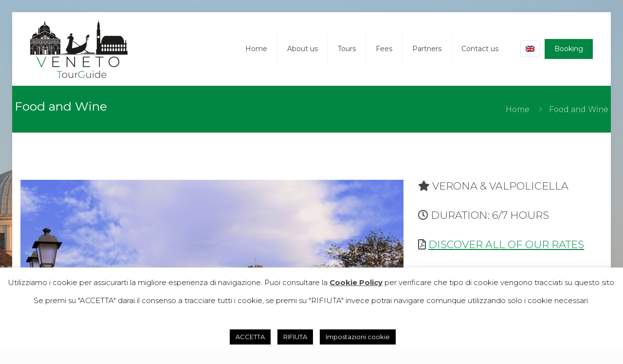

--- FILE ---
content_type: text/html; charset=utf-8
request_url: https://www.google.com/recaptcha/api2/anchor?ar=1&k=6LfdpJAUAAAAANaKkPFIczN9_9s5mo6MGvvOJCQI&co=aHR0cHM6Ly93d3cudmVuZXRvdG91cmd1aWRlLml0OjQ0Mw..&hl=en&v=PoyoqOPhxBO7pBk68S4YbpHZ&size=invisible&anchor-ms=20000&execute-ms=30000&cb=758pkdjo8k40
body_size: 48547
content:
<!DOCTYPE HTML><html dir="ltr" lang="en"><head><meta http-equiv="Content-Type" content="text/html; charset=UTF-8">
<meta http-equiv="X-UA-Compatible" content="IE=edge">
<title>reCAPTCHA</title>
<style type="text/css">
/* cyrillic-ext */
@font-face {
  font-family: 'Roboto';
  font-style: normal;
  font-weight: 400;
  font-stretch: 100%;
  src: url(//fonts.gstatic.com/s/roboto/v48/KFO7CnqEu92Fr1ME7kSn66aGLdTylUAMa3GUBHMdazTgWw.woff2) format('woff2');
  unicode-range: U+0460-052F, U+1C80-1C8A, U+20B4, U+2DE0-2DFF, U+A640-A69F, U+FE2E-FE2F;
}
/* cyrillic */
@font-face {
  font-family: 'Roboto';
  font-style: normal;
  font-weight: 400;
  font-stretch: 100%;
  src: url(//fonts.gstatic.com/s/roboto/v48/KFO7CnqEu92Fr1ME7kSn66aGLdTylUAMa3iUBHMdazTgWw.woff2) format('woff2');
  unicode-range: U+0301, U+0400-045F, U+0490-0491, U+04B0-04B1, U+2116;
}
/* greek-ext */
@font-face {
  font-family: 'Roboto';
  font-style: normal;
  font-weight: 400;
  font-stretch: 100%;
  src: url(//fonts.gstatic.com/s/roboto/v48/KFO7CnqEu92Fr1ME7kSn66aGLdTylUAMa3CUBHMdazTgWw.woff2) format('woff2');
  unicode-range: U+1F00-1FFF;
}
/* greek */
@font-face {
  font-family: 'Roboto';
  font-style: normal;
  font-weight: 400;
  font-stretch: 100%;
  src: url(//fonts.gstatic.com/s/roboto/v48/KFO7CnqEu92Fr1ME7kSn66aGLdTylUAMa3-UBHMdazTgWw.woff2) format('woff2');
  unicode-range: U+0370-0377, U+037A-037F, U+0384-038A, U+038C, U+038E-03A1, U+03A3-03FF;
}
/* math */
@font-face {
  font-family: 'Roboto';
  font-style: normal;
  font-weight: 400;
  font-stretch: 100%;
  src: url(//fonts.gstatic.com/s/roboto/v48/KFO7CnqEu92Fr1ME7kSn66aGLdTylUAMawCUBHMdazTgWw.woff2) format('woff2');
  unicode-range: U+0302-0303, U+0305, U+0307-0308, U+0310, U+0312, U+0315, U+031A, U+0326-0327, U+032C, U+032F-0330, U+0332-0333, U+0338, U+033A, U+0346, U+034D, U+0391-03A1, U+03A3-03A9, U+03B1-03C9, U+03D1, U+03D5-03D6, U+03F0-03F1, U+03F4-03F5, U+2016-2017, U+2034-2038, U+203C, U+2040, U+2043, U+2047, U+2050, U+2057, U+205F, U+2070-2071, U+2074-208E, U+2090-209C, U+20D0-20DC, U+20E1, U+20E5-20EF, U+2100-2112, U+2114-2115, U+2117-2121, U+2123-214F, U+2190, U+2192, U+2194-21AE, U+21B0-21E5, U+21F1-21F2, U+21F4-2211, U+2213-2214, U+2216-22FF, U+2308-230B, U+2310, U+2319, U+231C-2321, U+2336-237A, U+237C, U+2395, U+239B-23B7, U+23D0, U+23DC-23E1, U+2474-2475, U+25AF, U+25B3, U+25B7, U+25BD, U+25C1, U+25CA, U+25CC, U+25FB, U+266D-266F, U+27C0-27FF, U+2900-2AFF, U+2B0E-2B11, U+2B30-2B4C, U+2BFE, U+3030, U+FF5B, U+FF5D, U+1D400-1D7FF, U+1EE00-1EEFF;
}
/* symbols */
@font-face {
  font-family: 'Roboto';
  font-style: normal;
  font-weight: 400;
  font-stretch: 100%;
  src: url(//fonts.gstatic.com/s/roboto/v48/KFO7CnqEu92Fr1ME7kSn66aGLdTylUAMaxKUBHMdazTgWw.woff2) format('woff2');
  unicode-range: U+0001-000C, U+000E-001F, U+007F-009F, U+20DD-20E0, U+20E2-20E4, U+2150-218F, U+2190, U+2192, U+2194-2199, U+21AF, U+21E6-21F0, U+21F3, U+2218-2219, U+2299, U+22C4-22C6, U+2300-243F, U+2440-244A, U+2460-24FF, U+25A0-27BF, U+2800-28FF, U+2921-2922, U+2981, U+29BF, U+29EB, U+2B00-2BFF, U+4DC0-4DFF, U+FFF9-FFFB, U+10140-1018E, U+10190-1019C, U+101A0, U+101D0-101FD, U+102E0-102FB, U+10E60-10E7E, U+1D2C0-1D2D3, U+1D2E0-1D37F, U+1F000-1F0FF, U+1F100-1F1AD, U+1F1E6-1F1FF, U+1F30D-1F30F, U+1F315, U+1F31C, U+1F31E, U+1F320-1F32C, U+1F336, U+1F378, U+1F37D, U+1F382, U+1F393-1F39F, U+1F3A7-1F3A8, U+1F3AC-1F3AF, U+1F3C2, U+1F3C4-1F3C6, U+1F3CA-1F3CE, U+1F3D4-1F3E0, U+1F3ED, U+1F3F1-1F3F3, U+1F3F5-1F3F7, U+1F408, U+1F415, U+1F41F, U+1F426, U+1F43F, U+1F441-1F442, U+1F444, U+1F446-1F449, U+1F44C-1F44E, U+1F453, U+1F46A, U+1F47D, U+1F4A3, U+1F4B0, U+1F4B3, U+1F4B9, U+1F4BB, U+1F4BF, U+1F4C8-1F4CB, U+1F4D6, U+1F4DA, U+1F4DF, U+1F4E3-1F4E6, U+1F4EA-1F4ED, U+1F4F7, U+1F4F9-1F4FB, U+1F4FD-1F4FE, U+1F503, U+1F507-1F50B, U+1F50D, U+1F512-1F513, U+1F53E-1F54A, U+1F54F-1F5FA, U+1F610, U+1F650-1F67F, U+1F687, U+1F68D, U+1F691, U+1F694, U+1F698, U+1F6AD, U+1F6B2, U+1F6B9-1F6BA, U+1F6BC, U+1F6C6-1F6CF, U+1F6D3-1F6D7, U+1F6E0-1F6EA, U+1F6F0-1F6F3, U+1F6F7-1F6FC, U+1F700-1F7FF, U+1F800-1F80B, U+1F810-1F847, U+1F850-1F859, U+1F860-1F887, U+1F890-1F8AD, U+1F8B0-1F8BB, U+1F8C0-1F8C1, U+1F900-1F90B, U+1F93B, U+1F946, U+1F984, U+1F996, U+1F9E9, U+1FA00-1FA6F, U+1FA70-1FA7C, U+1FA80-1FA89, U+1FA8F-1FAC6, U+1FACE-1FADC, U+1FADF-1FAE9, U+1FAF0-1FAF8, U+1FB00-1FBFF;
}
/* vietnamese */
@font-face {
  font-family: 'Roboto';
  font-style: normal;
  font-weight: 400;
  font-stretch: 100%;
  src: url(//fonts.gstatic.com/s/roboto/v48/KFO7CnqEu92Fr1ME7kSn66aGLdTylUAMa3OUBHMdazTgWw.woff2) format('woff2');
  unicode-range: U+0102-0103, U+0110-0111, U+0128-0129, U+0168-0169, U+01A0-01A1, U+01AF-01B0, U+0300-0301, U+0303-0304, U+0308-0309, U+0323, U+0329, U+1EA0-1EF9, U+20AB;
}
/* latin-ext */
@font-face {
  font-family: 'Roboto';
  font-style: normal;
  font-weight: 400;
  font-stretch: 100%;
  src: url(//fonts.gstatic.com/s/roboto/v48/KFO7CnqEu92Fr1ME7kSn66aGLdTylUAMa3KUBHMdazTgWw.woff2) format('woff2');
  unicode-range: U+0100-02BA, U+02BD-02C5, U+02C7-02CC, U+02CE-02D7, U+02DD-02FF, U+0304, U+0308, U+0329, U+1D00-1DBF, U+1E00-1E9F, U+1EF2-1EFF, U+2020, U+20A0-20AB, U+20AD-20C0, U+2113, U+2C60-2C7F, U+A720-A7FF;
}
/* latin */
@font-face {
  font-family: 'Roboto';
  font-style: normal;
  font-weight: 400;
  font-stretch: 100%;
  src: url(//fonts.gstatic.com/s/roboto/v48/KFO7CnqEu92Fr1ME7kSn66aGLdTylUAMa3yUBHMdazQ.woff2) format('woff2');
  unicode-range: U+0000-00FF, U+0131, U+0152-0153, U+02BB-02BC, U+02C6, U+02DA, U+02DC, U+0304, U+0308, U+0329, U+2000-206F, U+20AC, U+2122, U+2191, U+2193, U+2212, U+2215, U+FEFF, U+FFFD;
}
/* cyrillic-ext */
@font-face {
  font-family: 'Roboto';
  font-style: normal;
  font-weight: 500;
  font-stretch: 100%;
  src: url(//fonts.gstatic.com/s/roboto/v48/KFO7CnqEu92Fr1ME7kSn66aGLdTylUAMa3GUBHMdazTgWw.woff2) format('woff2');
  unicode-range: U+0460-052F, U+1C80-1C8A, U+20B4, U+2DE0-2DFF, U+A640-A69F, U+FE2E-FE2F;
}
/* cyrillic */
@font-face {
  font-family: 'Roboto';
  font-style: normal;
  font-weight: 500;
  font-stretch: 100%;
  src: url(//fonts.gstatic.com/s/roboto/v48/KFO7CnqEu92Fr1ME7kSn66aGLdTylUAMa3iUBHMdazTgWw.woff2) format('woff2');
  unicode-range: U+0301, U+0400-045F, U+0490-0491, U+04B0-04B1, U+2116;
}
/* greek-ext */
@font-face {
  font-family: 'Roboto';
  font-style: normal;
  font-weight: 500;
  font-stretch: 100%;
  src: url(//fonts.gstatic.com/s/roboto/v48/KFO7CnqEu92Fr1ME7kSn66aGLdTylUAMa3CUBHMdazTgWw.woff2) format('woff2');
  unicode-range: U+1F00-1FFF;
}
/* greek */
@font-face {
  font-family: 'Roboto';
  font-style: normal;
  font-weight: 500;
  font-stretch: 100%;
  src: url(//fonts.gstatic.com/s/roboto/v48/KFO7CnqEu92Fr1ME7kSn66aGLdTylUAMa3-UBHMdazTgWw.woff2) format('woff2');
  unicode-range: U+0370-0377, U+037A-037F, U+0384-038A, U+038C, U+038E-03A1, U+03A3-03FF;
}
/* math */
@font-face {
  font-family: 'Roboto';
  font-style: normal;
  font-weight: 500;
  font-stretch: 100%;
  src: url(//fonts.gstatic.com/s/roboto/v48/KFO7CnqEu92Fr1ME7kSn66aGLdTylUAMawCUBHMdazTgWw.woff2) format('woff2');
  unicode-range: U+0302-0303, U+0305, U+0307-0308, U+0310, U+0312, U+0315, U+031A, U+0326-0327, U+032C, U+032F-0330, U+0332-0333, U+0338, U+033A, U+0346, U+034D, U+0391-03A1, U+03A3-03A9, U+03B1-03C9, U+03D1, U+03D5-03D6, U+03F0-03F1, U+03F4-03F5, U+2016-2017, U+2034-2038, U+203C, U+2040, U+2043, U+2047, U+2050, U+2057, U+205F, U+2070-2071, U+2074-208E, U+2090-209C, U+20D0-20DC, U+20E1, U+20E5-20EF, U+2100-2112, U+2114-2115, U+2117-2121, U+2123-214F, U+2190, U+2192, U+2194-21AE, U+21B0-21E5, U+21F1-21F2, U+21F4-2211, U+2213-2214, U+2216-22FF, U+2308-230B, U+2310, U+2319, U+231C-2321, U+2336-237A, U+237C, U+2395, U+239B-23B7, U+23D0, U+23DC-23E1, U+2474-2475, U+25AF, U+25B3, U+25B7, U+25BD, U+25C1, U+25CA, U+25CC, U+25FB, U+266D-266F, U+27C0-27FF, U+2900-2AFF, U+2B0E-2B11, U+2B30-2B4C, U+2BFE, U+3030, U+FF5B, U+FF5D, U+1D400-1D7FF, U+1EE00-1EEFF;
}
/* symbols */
@font-face {
  font-family: 'Roboto';
  font-style: normal;
  font-weight: 500;
  font-stretch: 100%;
  src: url(//fonts.gstatic.com/s/roboto/v48/KFO7CnqEu92Fr1ME7kSn66aGLdTylUAMaxKUBHMdazTgWw.woff2) format('woff2');
  unicode-range: U+0001-000C, U+000E-001F, U+007F-009F, U+20DD-20E0, U+20E2-20E4, U+2150-218F, U+2190, U+2192, U+2194-2199, U+21AF, U+21E6-21F0, U+21F3, U+2218-2219, U+2299, U+22C4-22C6, U+2300-243F, U+2440-244A, U+2460-24FF, U+25A0-27BF, U+2800-28FF, U+2921-2922, U+2981, U+29BF, U+29EB, U+2B00-2BFF, U+4DC0-4DFF, U+FFF9-FFFB, U+10140-1018E, U+10190-1019C, U+101A0, U+101D0-101FD, U+102E0-102FB, U+10E60-10E7E, U+1D2C0-1D2D3, U+1D2E0-1D37F, U+1F000-1F0FF, U+1F100-1F1AD, U+1F1E6-1F1FF, U+1F30D-1F30F, U+1F315, U+1F31C, U+1F31E, U+1F320-1F32C, U+1F336, U+1F378, U+1F37D, U+1F382, U+1F393-1F39F, U+1F3A7-1F3A8, U+1F3AC-1F3AF, U+1F3C2, U+1F3C4-1F3C6, U+1F3CA-1F3CE, U+1F3D4-1F3E0, U+1F3ED, U+1F3F1-1F3F3, U+1F3F5-1F3F7, U+1F408, U+1F415, U+1F41F, U+1F426, U+1F43F, U+1F441-1F442, U+1F444, U+1F446-1F449, U+1F44C-1F44E, U+1F453, U+1F46A, U+1F47D, U+1F4A3, U+1F4B0, U+1F4B3, U+1F4B9, U+1F4BB, U+1F4BF, U+1F4C8-1F4CB, U+1F4D6, U+1F4DA, U+1F4DF, U+1F4E3-1F4E6, U+1F4EA-1F4ED, U+1F4F7, U+1F4F9-1F4FB, U+1F4FD-1F4FE, U+1F503, U+1F507-1F50B, U+1F50D, U+1F512-1F513, U+1F53E-1F54A, U+1F54F-1F5FA, U+1F610, U+1F650-1F67F, U+1F687, U+1F68D, U+1F691, U+1F694, U+1F698, U+1F6AD, U+1F6B2, U+1F6B9-1F6BA, U+1F6BC, U+1F6C6-1F6CF, U+1F6D3-1F6D7, U+1F6E0-1F6EA, U+1F6F0-1F6F3, U+1F6F7-1F6FC, U+1F700-1F7FF, U+1F800-1F80B, U+1F810-1F847, U+1F850-1F859, U+1F860-1F887, U+1F890-1F8AD, U+1F8B0-1F8BB, U+1F8C0-1F8C1, U+1F900-1F90B, U+1F93B, U+1F946, U+1F984, U+1F996, U+1F9E9, U+1FA00-1FA6F, U+1FA70-1FA7C, U+1FA80-1FA89, U+1FA8F-1FAC6, U+1FACE-1FADC, U+1FADF-1FAE9, U+1FAF0-1FAF8, U+1FB00-1FBFF;
}
/* vietnamese */
@font-face {
  font-family: 'Roboto';
  font-style: normal;
  font-weight: 500;
  font-stretch: 100%;
  src: url(//fonts.gstatic.com/s/roboto/v48/KFO7CnqEu92Fr1ME7kSn66aGLdTylUAMa3OUBHMdazTgWw.woff2) format('woff2');
  unicode-range: U+0102-0103, U+0110-0111, U+0128-0129, U+0168-0169, U+01A0-01A1, U+01AF-01B0, U+0300-0301, U+0303-0304, U+0308-0309, U+0323, U+0329, U+1EA0-1EF9, U+20AB;
}
/* latin-ext */
@font-face {
  font-family: 'Roboto';
  font-style: normal;
  font-weight: 500;
  font-stretch: 100%;
  src: url(//fonts.gstatic.com/s/roboto/v48/KFO7CnqEu92Fr1ME7kSn66aGLdTylUAMa3KUBHMdazTgWw.woff2) format('woff2');
  unicode-range: U+0100-02BA, U+02BD-02C5, U+02C7-02CC, U+02CE-02D7, U+02DD-02FF, U+0304, U+0308, U+0329, U+1D00-1DBF, U+1E00-1E9F, U+1EF2-1EFF, U+2020, U+20A0-20AB, U+20AD-20C0, U+2113, U+2C60-2C7F, U+A720-A7FF;
}
/* latin */
@font-face {
  font-family: 'Roboto';
  font-style: normal;
  font-weight: 500;
  font-stretch: 100%;
  src: url(//fonts.gstatic.com/s/roboto/v48/KFO7CnqEu92Fr1ME7kSn66aGLdTylUAMa3yUBHMdazQ.woff2) format('woff2');
  unicode-range: U+0000-00FF, U+0131, U+0152-0153, U+02BB-02BC, U+02C6, U+02DA, U+02DC, U+0304, U+0308, U+0329, U+2000-206F, U+20AC, U+2122, U+2191, U+2193, U+2212, U+2215, U+FEFF, U+FFFD;
}
/* cyrillic-ext */
@font-face {
  font-family: 'Roboto';
  font-style: normal;
  font-weight: 900;
  font-stretch: 100%;
  src: url(//fonts.gstatic.com/s/roboto/v48/KFO7CnqEu92Fr1ME7kSn66aGLdTylUAMa3GUBHMdazTgWw.woff2) format('woff2');
  unicode-range: U+0460-052F, U+1C80-1C8A, U+20B4, U+2DE0-2DFF, U+A640-A69F, U+FE2E-FE2F;
}
/* cyrillic */
@font-face {
  font-family: 'Roboto';
  font-style: normal;
  font-weight: 900;
  font-stretch: 100%;
  src: url(//fonts.gstatic.com/s/roboto/v48/KFO7CnqEu92Fr1ME7kSn66aGLdTylUAMa3iUBHMdazTgWw.woff2) format('woff2');
  unicode-range: U+0301, U+0400-045F, U+0490-0491, U+04B0-04B1, U+2116;
}
/* greek-ext */
@font-face {
  font-family: 'Roboto';
  font-style: normal;
  font-weight: 900;
  font-stretch: 100%;
  src: url(//fonts.gstatic.com/s/roboto/v48/KFO7CnqEu92Fr1ME7kSn66aGLdTylUAMa3CUBHMdazTgWw.woff2) format('woff2');
  unicode-range: U+1F00-1FFF;
}
/* greek */
@font-face {
  font-family: 'Roboto';
  font-style: normal;
  font-weight: 900;
  font-stretch: 100%;
  src: url(//fonts.gstatic.com/s/roboto/v48/KFO7CnqEu92Fr1ME7kSn66aGLdTylUAMa3-UBHMdazTgWw.woff2) format('woff2');
  unicode-range: U+0370-0377, U+037A-037F, U+0384-038A, U+038C, U+038E-03A1, U+03A3-03FF;
}
/* math */
@font-face {
  font-family: 'Roboto';
  font-style: normal;
  font-weight: 900;
  font-stretch: 100%;
  src: url(//fonts.gstatic.com/s/roboto/v48/KFO7CnqEu92Fr1ME7kSn66aGLdTylUAMawCUBHMdazTgWw.woff2) format('woff2');
  unicode-range: U+0302-0303, U+0305, U+0307-0308, U+0310, U+0312, U+0315, U+031A, U+0326-0327, U+032C, U+032F-0330, U+0332-0333, U+0338, U+033A, U+0346, U+034D, U+0391-03A1, U+03A3-03A9, U+03B1-03C9, U+03D1, U+03D5-03D6, U+03F0-03F1, U+03F4-03F5, U+2016-2017, U+2034-2038, U+203C, U+2040, U+2043, U+2047, U+2050, U+2057, U+205F, U+2070-2071, U+2074-208E, U+2090-209C, U+20D0-20DC, U+20E1, U+20E5-20EF, U+2100-2112, U+2114-2115, U+2117-2121, U+2123-214F, U+2190, U+2192, U+2194-21AE, U+21B0-21E5, U+21F1-21F2, U+21F4-2211, U+2213-2214, U+2216-22FF, U+2308-230B, U+2310, U+2319, U+231C-2321, U+2336-237A, U+237C, U+2395, U+239B-23B7, U+23D0, U+23DC-23E1, U+2474-2475, U+25AF, U+25B3, U+25B7, U+25BD, U+25C1, U+25CA, U+25CC, U+25FB, U+266D-266F, U+27C0-27FF, U+2900-2AFF, U+2B0E-2B11, U+2B30-2B4C, U+2BFE, U+3030, U+FF5B, U+FF5D, U+1D400-1D7FF, U+1EE00-1EEFF;
}
/* symbols */
@font-face {
  font-family: 'Roboto';
  font-style: normal;
  font-weight: 900;
  font-stretch: 100%;
  src: url(//fonts.gstatic.com/s/roboto/v48/KFO7CnqEu92Fr1ME7kSn66aGLdTylUAMaxKUBHMdazTgWw.woff2) format('woff2');
  unicode-range: U+0001-000C, U+000E-001F, U+007F-009F, U+20DD-20E0, U+20E2-20E4, U+2150-218F, U+2190, U+2192, U+2194-2199, U+21AF, U+21E6-21F0, U+21F3, U+2218-2219, U+2299, U+22C4-22C6, U+2300-243F, U+2440-244A, U+2460-24FF, U+25A0-27BF, U+2800-28FF, U+2921-2922, U+2981, U+29BF, U+29EB, U+2B00-2BFF, U+4DC0-4DFF, U+FFF9-FFFB, U+10140-1018E, U+10190-1019C, U+101A0, U+101D0-101FD, U+102E0-102FB, U+10E60-10E7E, U+1D2C0-1D2D3, U+1D2E0-1D37F, U+1F000-1F0FF, U+1F100-1F1AD, U+1F1E6-1F1FF, U+1F30D-1F30F, U+1F315, U+1F31C, U+1F31E, U+1F320-1F32C, U+1F336, U+1F378, U+1F37D, U+1F382, U+1F393-1F39F, U+1F3A7-1F3A8, U+1F3AC-1F3AF, U+1F3C2, U+1F3C4-1F3C6, U+1F3CA-1F3CE, U+1F3D4-1F3E0, U+1F3ED, U+1F3F1-1F3F3, U+1F3F5-1F3F7, U+1F408, U+1F415, U+1F41F, U+1F426, U+1F43F, U+1F441-1F442, U+1F444, U+1F446-1F449, U+1F44C-1F44E, U+1F453, U+1F46A, U+1F47D, U+1F4A3, U+1F4B0, U+1F4B3, U+1F4B9, U+1F4BB, U+1F4BF, U+1F4C8-1F4CB, U+1F4D6, U+1F4DA, U+1F4DF, U+1F4E3-1F4E6, U+1F4EA-1F4ED, U+1F4F7, U+1F4F9-1F4FB, U+1F4FD-1F4FE, U+1F503, U+1F507-1F50B, U+1F50D, U+1F512-1F513, U+1F53E-1F54A, U+1F54F-1F5FA, U+1F610, U+1F650-1F67F, U+1F687, U+1F68D, U+1F691, U+1F694, U+1F698, U+1F6AD, U+1F6B2, U+1F6B9-1F6BA, U+1F6BC, U+1F6C6-1F6CF, U+1F6D3-1F6D7, U+1F6E0-1F6EA, U+1F6F0-1F6F3, U+1F6F7-1F6FC, U+1F700-1F7FF, U+1F800-1F80B, U+1F810-1F847, U+1F850-1F859, U+1F860-1F887, U+1F890-1F8AD, U+1F8B0-1F8BB, U+1F8C0-1F8C1, U+1F900-1F90B, U+1F93B, U+1F946, U+1F984, U+1F996, U+1F9E9, U+1FA00-1FA6F, U+1FA70-1FA7C, U+1FA80-1FA89, U+1FA8F-1FAC6, U+1FACE-1FADC, U+1FADF-1FAE9, U+1FAF0-1FAF8, U+1FB00-1FBFF;
}
/* vietnamese */
@font-face {
  font-family: 'Roboto';
  font-style: normal;
  font-weight: 900;
  font-stretch: 100%;
  src: url(//fonts.gstatic.com/s/roboto/v48/KFO7CnqEu92Fr1ME7kSn66aGLdTylUAMa3OUBHMdazTgWw.woff2) format('woff2');
  unicode-range: U+0102-0103, U+0110-0111, U+0128-0129, U+0168-0169, U+01A0-01A1, U+01AF-01B0, U+0300-0301, U+0303-0304, U+0308-0309, U+0323, U+0329, U+1EA0-1EF9, U+20AB;
}
/* latin-ext */
@font-face {
  font-family: 'Roboto';
  font-style: normal;
  font-weight: 900;
  font-stretch: 100%;
  src: url(//fonts.gstatic.com/s/roboto/v48/KFO7CnqEu92Fr1ME7kSn66aGLdTylUAMa3KUBHMdazTgWw.woff2) format('woff2');
  unicode-range: U+0100-02BA, U+02BD-02C5, U+02C7-02CC, U+02CE-02D7, U+02DD-02FF, U+0304, U+0308, U+0329, U+1D00-1DBF, U+1E00-1E9F, U+1EF2-1EFF, U+2020, U+20A0-20AB, U+20AD-20C0, U+2113, U+2C60-2C7F, U+A720-A7FF;
}
/* latin */
@font-face {
  font-family: 'Roboto';
  font-style: normal;
  font-weight: 900;
  font-stretch: 100%;
  src: url(//fonts.gstatic.com/s/roboto/v48/KFO7CnqEu92Fr1ME7kSn66aGLdTylUAMa3yUBHMdazQ.woff2) format('woff2');
  unicode-range: U+0000-00FF, U+0131, U+0152-0153, U+02BB-02BC, U+02C6, U+02DA, U+02DC, U+0304, U+0308, U+0329, U+2000-206F, U+20AC, U+2122, U+2191, U+2193, U+2212, U+2215, U+FEFF, U+FFFD;
}

</style>
<link rel="stylesheet" type="text/css" href="https://www.gstatic.com/recaptcha/releases/PoyoqOPhxBO7pBk68S4YbpHZ/styles__ltr.css">
<script nonce="L_BOH2nqY9oSrEB47jZ3iA" type="text/javascript">window['__recaptcha_api'] = 'https://www.google.com/recaptcha/api2/';</script>
<script type="text/javascript" src="https://www.gstatic.com/recaptcha/releases/PoyoqOPhxBO7pBk68S4YbpHZ/recaptcha__en.js" nonce="L_BOH2nqY9oSrEB47jZ3iA">
      
    </script></head>
<body><div id="rc-anchor-alert" class="rc-anchor-alert"></div>
<input type="hidden" id="recaptcha-token" value="[base64]">
<script type="text/javascript" nonce="L_BOH2nqY9oSrEB47jZ3iA">
      recaptcha.anchor.Main.init("[\x22ainput\x22,[\x22bgdata\x22,\x22\x22,\[base64]/[base64]/MjU1Ong/[base64]/[base64]/[base64]/[base64]/[base64]/[base64]/[base64]/[base64]/[base64]/[base64]/[base64]/[base64]/[base64]/[base64]/[base64]\\u003d\x22,\[base64]\\u003d\x22,\x22HyrCmWlqeMK0fMOrCCjCvMOBw5FTD0zDsFomesKzw7HDisKmJcO4N8OdI8Kuw6XCgmXDoBzDjsK+aMKpwrVowoPDkTdcbUDDrj/CoF5vfkttwr7DhELCrMOZPyfCkMKdcMKFXMKvf3vChcKfwqrDqcKmPjzClGzDin8Kw43Cq8KNw4LClMK0wohsTSTCrcKiwrh5HcOSw6/DrR3DvsOowqrDn1Z+bcOWwpEzMsKcwpDCvlldCF/[base64]/CjS7DlcOJe39sLMOrw7HCocKxw4YbPsKiw5LCizvCjjXDulA1w5JzZ20ew55lwqQFw4QjMMKKdTHDrcOPRAHDqm3CqArDscKQVCgRw4PChMOAXhDDgcKMZsKDwqIYTcOjw705S39jVzcowpHCt8ORfcK5w6bDqcOGYcOJw4lgM8OXLWbCvW/[base64]/ClMKOAsKqw6LDkBTCkBPDocOOHSMYwrvDuMOrXD0bw6ZRwrEpLcOuwrJGCcKPwoPDoxHClxAzOsKuw7/Coxpzw7/[base64]/Cv8O2YD5pw7NZw5HCvcKhM8KpwoJHw6LCqMOeF3c4GcKHC8OAwpXCqVLCqsKKw7TCssOTEMOGwozDosKNCifChsK6FcODwqw5Fx0lGMOPw5xaDcOuwoPChBTDl8KeYArDinzDq8KSEcKyw5/DosKyw4U6w6Ebw6MSw6NWwrDDrWxlw47DrMOaaUh/w6E7wqhOw7Ubw7UeC8KAwrDClzVeOcKkCMO5w4nDocKxPyHCjV/Ct8O0FsKafADCpsO/wqzDn8O2eFLDqWsFwrwew6PCoQV0wpQYHCrDvcK6KMKPwqnCiDwCwogAHBDClDbCiiYtB8OUfTTDqT/[base64]/DucOlKC59wqcowoXDl8OCwpjCrcOEwqNdwp/DnsKPDUvDoWTCjmtWOcOLcMOiQFp2OyPDlF8pw6EWwpbDlGACwqMaw7ldLD3DnsK0wovDssOuVsOeOsKJa0/Cqg3Cnk3CqMOUIkvCnMKfFxAGwoLCtVPClcKowrjDgTPCiDowwqxdaMOXbVkfwqUtPnrCu8Kgw6JDw6M/[base64]/HsKewogjwp1LXsKXYyvDt0jCt8OAaWvCgTV/GsOdwp7CjFvDvsK9w4YnQAHCqsO9worDvnIDw5TDknbDtMOIw5zCkibDsmnDsMKvw7lIK8ONNsKmw6ZMZ17Cs1gAUsOewowrwp/DsXPDvVPDgcO6wrnDrWbCgsKJw6DDhcKtY3ZpC8KrwqnCmcOBYlvDtVvCk8K8X1fClcKxeMO1wpHDllHDq8Otw5bChQRWw5Qhw5DCqsOewp/[base64]/CtMOTw4HDqsOhGBppwochwpEWw7HDmwAPwpA5wrfCosOwaMKCw7rCsXLCv8KGFBsGWsKIwo/ChmMDRiDDnHTCrSVUwrXDgcKkZlbDnh0pSMOWwqLDvGnDs8KGwoBPwoNiLQAAPGcAw7rCnMOSw64YNUrDmjfDrcOAw63CjC3Dl8OQARvDk8OzFcOaSMK7wozCnA3Co8K5w4PCqSHDo8OtwprDr8Odw54Qw6wxZ8KpURbCgcKCwq7CqmPCv8O0w53Dlw8nFMOdw5jDuA/CkV7ChMOsA1TDl0TCkMOIHV7CmV0oVMK+wojDiShqbTXCgcKhw5Y1aHMcwofDlxnDqwZbOlpOw63ChRh5amZaFyjCsFpRw6zDv0/[base64]/[base64]/Dn8Opwr/Dg8K2wojDqwMxwo/CjsORwqhBC8Kiwqlsw5LDolvCmsKSwovCjFcVw6gHwoHCkBfCkMKMw7lkcsK4w6zDkMObWTnCjhFPwrzCgFV+VMKdwowmbBrDksK1Az3CssOeScOKD8OMA8OtBSvCpcK4wonCs8KcwoHCoxBuwrNWwohCw4IwacKOw6Qhe2HDl8OTRlrDuQQLC18NchPCocKRwp/Ci8KnwpDCplTChiVrAWzCtlhrTsKNw5DDjMKewpjDh8OSXMODUijDmMK2wo4Gw5VHBcO/SMO3bsKkwqZdPCRiUMKqVMOFwoDCnDtoJWnDuMOaGB1iRMOrUcO1Dk15CMKCwqhzw69XQVnCrjYywprCoWl1cDIaw7HCkMK5w4hWUF7DuMOjwqI/UlZYw4gOw61fJ8KJTw7Cu8OSwonCt1svBMOiwqk9w4ozacKfPcOywrFmNkoJAMKgwrTCsi/CnCASwqF2w7DCisKyw7d6RWfCskVvw5UOwpXDj8O7RQIPw67Cu3UFWzIow4HCncKgS8OgwpXDgcOiwq3CqsKQwrcswpheYipRcMOawqfDlCA1w4DDisKKVcKXw5zDnsKBwo/DosOWwr7Dp8K0wq7DkTnDjmHCm8KfwoU9WMOOwoVvHkPDkCwlNk7DisKeXcOJF8Ozw6LClChMKMKZFETDr8KRZ8O8wr5JwoNKwqt/[base64]/CqFsVNj8Aw6NSHsK3w4NNwrB0wo3DtsKAT8ODWyvCpiLCmR/CqsOoOmcqwovDt8Ouc3fDrUEdwrTCrsKvw4PDl1UcwpoSA2LCi8OvwpxRwo96wp43wo7CvijDrMO7RT3DuFg9G3TDp8OSw7PCmsK6LExiw5rDvMKuwpg/w4hGw4hvNCTDp0zDmcKOwr7DvsKew64Pw63CnEvDuhV7w6bClsKlVUUmw7w9w7TCn0IYbsOMccK/SsOrbMOswr7DuFTCs8O0w5rDkXoJEcKDNMO6B0/Dvx1XR8KgSsKbwpnDj3scUCXCkMKrwpfDrcKGwrg8Hx3DvDPCiXURH3U9w5t7EMOsw6HDqcKhw5/[base64]/CvcO9wpnDqXrCm17CriPClG0Fw6rChlo6aMOwYzHDosOSLsK8w6zClQwedMKiGHzDuH/CrQ5gwpBfw6LCrAbDvVHDrgvDnkxjEcObKMKdKsOfVWPDl8O9wpxrw6PDu8KBwr/[base64]/DT/Do0zCm8O/w7bCqDLDjsKfGAHDqcKnw5XDk8OSwobCmMKCwqATwqk4wppLaR5ow786w4cVwq7DnT/[base64]/wpM1ccKZcMKvwqPCs8OSwpBnw5szDcKZwofDncOwLMKGwqwYMMKjwo9ZGiPCsD/[base64]/Ctl9Ew4jCiMKIwoozw6QEwqXCqEt2dMKTwpA/[base64]/DkcOow7vCnyJPw5kOAsKHOsOgacKKQcK5VWnClhNhXFFSwoLCisOWd8KcBgnDiMKNX8KowrF9wr/[base64]/V8KYw6nCkMK4c8Kpw4xPwrU1EcOGLcKtX8K3w4c6WBjCsMO/w4fCtWBGKh3Ci8O5R8OOwrR4OsKlw4DDtcKawofCisK2wqbCux7Ck8KjS8K4JMKGWMOuwqwzScO/wqcywq1rw7oJClvCmMK3GsOFUw7DjMKsw7/ClUptwr0DM30swp/DgCzCm8KBw4tYwqt5CHfCj8OPYcOWchcwH8O4w5/[base64]/Ci3pyw4/DnsKXwrHCsMKpw7zDkzJUwot8w4/[base64]/Cq2YSwo7CoRsfwqBYTXjDpMKqw5vCo8O/Ih9DcURMwoTCgsOLfH7DnBdfw4bCu20GwonDn8OlemrChxPCil/CjT/Cn8KGasKiwpQCDcKPQcOVw79LdMKAwr88BMK/w694YxLDusKeQcOSw4l9wrdHDsKawonCu8OzwpXDn8KkVAQsIl1cwrQnWlXDv0FYw4HCu080dWnDp8KfGUsNennDrsOiw40Fw7vDikbDhX3Drj/Co8O/VWY+BGgkMVYTaMKiw51OLQ86esOJRsOtNsObw78WW2gaQDpkwp3CssO7Vk4gOzPDjsKmw5k8w67DtgBHw40Gcw0XUMK8wqAkKsKpJnxVwozDosKew6g6w54dw4EBDsOvwpzCu8O0OsK0TjpVwq/[base64]/wrjCt8Kww7/ChMOow4PDscOnRsOSw5fDg0Z6Gm3DpMKjw5bDgsOWFCQVEMKgdGhdwrogw4jDvcO6wo3CgX7Ci0JQw5pYC8K6FcOwGsKnw5Q5w7TDlW8ww7tgw6/[base64]/CvsKww5TCnsOlEsKzXBR9wrzCjcKTw4ZhwrfDpXDCosK4wprCj3nCtBLDtnArw7/DtWkuw4bCiTzDnXVDwovDt3LDpMO0Y0bCj8Obw7VuecKdPXopPsOHw7R/[base64]/Du8KgAMKdwrNDJsOhw6Qmw7DCp8OdIMOVw7Uvw6kxX8O4KWzCocOgwqd1w77CnMKtw4/CgMO9PDHDoMK0ZCXCglDCq2vCgcKgw7Q0UsOuS21aKwhuKkEpwoDCvCIGw7LDmE/DhcOewo87w7rCqFg7Bx3Cv2tmDmvDg29ow64KXTXCgsOTwq/DqiFWw7VGw5vDmcKCwrDCiH/[base64]/[base64]/DtcObwp3Cn8KqSh/[base64]/CocKzw6HDj2RywqAfwoDDkFXCmwbCt8Kcw53CmB9BEcKkwrbCrybCpTANw71CwoPDmcOODwVVwp0ewpbDs8Kfw4ZvGHHDq8OhO8OpDcK9KmMWYzERIMOtw581L1TCrMKAQsOUZsKXwrTCqsO6wrZuasKaVsKSZjIRfsOjbMOHAcKmw4JKCMOrwrLCucOgbk/[base64]/LxnCicK4wobCmj/DhMO8A8Ozwp0FKsO3GWHDocKnwpLDrWfDh29MwqRMMV8HbmgHwosFwojCsHhpHcKiw59pccKhw4rCrcOGwr3Dmy5lwooOw7clw59udjrDoW8+fMK2wo7DoCLDgBdNXk/Ds8OxHMKdw7bDuXXCvlISw4MRwoLCpTbDql7Dg8OYHsObwrUzJU/CosOsDsKMVcKJXsOEf8O1H8K1w4jCugRtw4Vfb0M+woBIwoUTNF4vNcKNLsOLw6PDmsKrKkvCvC15bT/[base64]/[base64]/[base64]/CgRQww6Ruw4PCn8KmVsKOVmsKwofCkzYpV3ZqSyI/w4dARcKtw6XCgCLDhnXCnl0CI8OWeMOSw4XDosOqXhjDoMOJAX/CnMKMKsOrU30pOcOdwqbDlMKfwoLDsHDDncOfMMKzw4TDs8K7R8KsHsKpw416THJcw6DDikDDtMOnfxXDoFzDpTgqw5/DpCgRP8KEwpHCjWDCox5Aw6AQwrTCj1DCtwfDkGnDrcKLVsOTw6RnS8OTY37DgcOaw7rDkncxPcOUw5rCv3zCj2tPOcKcZ0XDjsKOQifDt2/DjsOlAMK5wqFzRgvCjRbCnHBbwpPDmnfDrMOAwpVTNDhcGSd4cF0VCMO9woh6RWrClMO4w4XDpcOlw5TDul3DlMKpwrbDpMOzw5ksQmbDm3YGw4zDscOZAMO5wqTDrw/Cn183w7YjwqEzSsONwovCocO+c3FNLjrDpRRQwrDDmsKEw71jLV/DoEkuw7JDXsO9wrzCuXVPw6ErBsO8w5Y1woQsciJWwpMyCxgNJy3CkcOmwporwojCsmBIW8K/PMOBw6R4WxXDniAOw7B2A8O1wq1HOmzDiMOEw4B+TXcFwpjCnE0/JH0BwrU6UcKgCMOUH1Rga8KkDBnDhH7CgTg1EhZoTsONw6PDtn9mw78GG0cswoZmYkXCpATCmMOISmJbbcOVWcOAwoIPwpXCt8KxJTdMw6rCuX80wq44IMOhVhMTaQ4XbsKNw5nDh8OXwpXCl8O+w4VIw4dEWjTCp8K4QVbCuQhtwodTbcKvwr7CscK/[base64]/wo8tVxc3wp3DuSIpCcK1H8K3fcOzw6svcSDCv2RRM0dlwoTCpcK+wqtrZMOVAnFIBCI1fsO8cDJvM8OYcMOeLFUkQMK7w6zCqsObwpbCucK0Ng/DiMK1w4fCgTAQwql8woLDsUbDgXbDpcK1w4DDvW5cbmxKw4hPMCjDiE/CsFFhKVRjMcKkUsKow5TCp2cGbBrDn8K2wpvDt2zDmMOEw5vCjT0Zw5NtRcKVKDt7csOdKsOyw7jCkAjCu1MUc2rCmsKLIk5xbHFCw6fDh8OJI8Ouw48Jw4EORl54fcKOa8Kuw6jCoMKYAMKXw6sXwq7DuBjCv8O1w4/DkUEbw6MAw7nDlMKxJUAmNcOiIsKKX8Oewpd4w58JBzTDmlECWMKqw4UTwrzDtW/CiQ3DuTzCksOzwpTCtsOcRh87W8KJw7bDiMODw5LCpMOkAknCvHfDncOfVsKDw6d/wp/CgcOvwpxEwqpxVi8uwrPCo8KNFsOQw7kbwqnDtSbDkQzCo8Onw7fDusKEe8KZwp9qwrjCqsObwr9uwprDhTfDog/DqnMXwrPDnUrCmRBXfMKJaMO6w5hfw7PDmcO9T8K8EX5UbcOtw4bDp8Olw7bDmcKxw5DDgcOGPMKFVx3CtE7Dh8ORwq7CpMOdw7bCjsKJXMKhw4V0dWdqA2bDhMOBNMOQwpJ6w5cEw4XDoMONw7AIwrvCmsKTDcOVwoNkw64VSMObSyjDuHrDgEkUw4/CsMKZSHrDlno/C0bCqsK5bcONwo5yw73DgMO3DG5yOMOFHmFxS8OGRVrCoSlTw7rCvW9zwp/Cmg7CkDAdwpkwwqrDu8OgwqzClRcQK8OPXMKMaCJeeQrDgQjCk8KmwrbDpXdJw5jDj8O2KcOfLsOFX8ODw6rCsU7CjsKZw4dRw6w0wo/CjgHCsyU1FsOuw6HDpcKJwo4OPsOnwrvCksOcNw3DjBDDtCLDunQPbmrCn8OLwpVOKULDnhFTGloowqdrw7TCtTwuY8Kyw7Jca8OiXzgxw7YpS8KQw78uwo5OMkpcVMOUwptLYlzDmsKcDMKyw4kPH8Ovwq8OaXbDrwLClj/Dmg3Dgk9uw6EsZ8O9woI5woYFO1rDlcO7N8KLwqfDuwHDjwlew77DrCrDkFXCu8Odw4rCtTdUXyLDq8OrwpNPwptwIsKAKw7CksKPwqrCqjM2BjPDucOew683OFzCrsOCwol/w7DDqMO+entdZ8Kgw5NgwqnDjMOiLsKVw7vCvMOKw51HRF9jwpLCjTPCg8KYwqrCp8KINsOJwqPCvzFyw63CsngbwqrCvnUqwqcEwoLDg2c1wrAmw6bChcONYRrDmEPCgifCow0Fw7fCikfDvD/[base64]/DssO3QcKRIELDvG3DkjHCrUzDnsOJwrrDrsO/w4zCnWZuMyknUMKSw6rCjCUQwpAKSyXDoDfDm8OTwrXCgj7DiUfCkcKuw5HDh8OFw7/CmyNge8O8ScKqN3LDmB/DrmTCkMKbazTCtDFwwo9Ww4LCjMKuChdwwpoww7fCvkrDnXPDmEHDvcKhcw3CrisSYVolw4Rbw5LCpcOHXRRUw6oka3AGYFNBJWHCvcK9wo/Drw3Di2kbbiJlwpHDhVPDnTrChsKBN1HDncKpQyfDvcKBOjdYFghuWURyO1nCo21XwqxkwpkLC8OCacKfwpLDgkdnG8Ohbm/[base64]/CsVrCmMOdwrw+MMO9wpDDjsK9dh/Dk8KUFnTDngN6woXCuXtfw6RrwpUpwo4bw7HDh8KPO8KZw7NIchBnRcKpw6lkwrQ6ehZCGCnDrFzCr250wp/[base64]/CjlnCvi7Dq8KjfXYBwqRlw7kvw5vCiTZvw6vCvcK6woMzBMO/wp/DlBgnwrQpVV/[base64]/WgUswrLDr13DjMKUT8OVwpjDq2rDvsOrw7PCj2oiw5jCjzzDqcO4w7J6Q8KSOsKPwrDCsmIJP8KLw7oiAcOVw5xVwr9JD3Ncwr7CpsOxwrcOc8OYwoLCmTJcZMOWw6kwAcOjwr8RJMOUwoDCqW/DgcOidMO7EUXDux4fw5/CiGHDkHpzw6RZSxNOWzh2w7YTeydaw4XDryh2FcO2QMKJCy53FDbDssOwwoRpwoPDmUITwr7CtThJS8KwRMK1N1vCiDLCosKxNcOYwp/Dm8O0OcK7YsK3PSIiw40jw6XCug4RKsOnwoQxw5/ChcKsMnPDh8OswpciCXLCq3xywobDgA7DicOEfMKkbMOJVsKeDDfDjhwSKcKTN8Oww6/DoBdsKsOMw6NbECHDosOowrbDs8KtJWFhw5nCmVHDq0AlwowOwohlwr/DjE4/woQCw7FGw5jDm8KiwqlvLRFqOHsBBVrCnTvCqcOkw7Y4w4FDL8KbwpFfYWNAw6Usw7rDp8KEwqJ0NnrDqcKSH8OldMO/w5DCnsOHRk7CsBV2H8OESsKawqnCjkRzNC4BQMOgXcKYWMKjwo1bw7DCicKfA3/[base64]/DtktfHTjDhcOWwr5PwrZzd8O2w4cweyvCnF5Owoc2w43ChD/Dt3hqw5vDiirCvzfClsKDw6J7c1oywrdTasK4Z8KFwrDCjG7CownDjBnDu8Oaw6zDssK8U8OsDcOMw4RvwrIZF0t4VcOCN8O3wpoTZX5NMloPQcKpE1VgUjTDtcKmwq8EwrAuJRnDpMOEUMO/JMKfw6rDjcK/[base64]/CtcKmGsOFKcK8w4hRXAp1wq5AAWfDizF7YULCpBnDlsKmw5/[base64]/DkzkbdxN1LmXCuGpCIMOrwp0Pw65+wq14worCjcKYw51cdA4NJcKrwpFEccKkIsOJBgfCpUNZw6vDhl/DhMK+CXTDv8OewqjCkHYHwoTCr8K9WcORwqPDmGpbDzHCh8OWw6/Cg8KzZRkIaEkvV8KBwp7Cl8KKw4TCjVrDjCPDusKgw6TDigtLe8KUOMOIQFIMTMO3wrhhw4E3fSrDp8Kfd2dPcMK2wqPCvy5hw65wDX8iXkXCvn/CqMKHw6DDs8OmNA3Dk8Kmw6bCncKsYyFsckzDqsKVMgTCjgdMwqAGwqgCNWfCocKdw5gPQDBFXcKDw4BfL8KDw4ozHWBgJQbCgF82dcOkwqt9wqLDvX7DosO/woVmQMKEQX57B1I+wqnDiMORWcKUwovCkxFtZ1bCkXcgwplAw7HCq1EdWzh9w5zDtxsRKFk7J8KgQMOTw7dmw73Chy3Co30Uw7XCmgV2w5LDmwk4P8O/[base64]/CgQd2dGopc8KnPyRtPsKFOz/CthpZWwhxwrnCrsK9w7jCisKTNcOYUsKuJk5ewpMlwoPCh25hRMKMUwLDnkrChcKnHXbDvcOXc8OZW1xcOsK/fsOKKCbChQ1zwp1uwooZc8OxwpTDgcKewoPChMOQw5IFwpZvw5rCgkPCnMOEwoHCrwLCv8OswrcHesKlMmvCj8OVFcKAS8KSwozCkynCqcO4RMK3GloJw4jDtsK+w746GMKdw7/Ch0jCicK5PcKaw7osw7PCr8OFwqXCujAQw6gYw5LDtcOGCsK0w5rCg8K/[base64]/DssK7wqAbwpDCjGzCnMK7FMKqdXbDmcKAQ8KOwrTCrTHCiMOkZ8KYTF3Cpx7CrsOQBDbChgfDt8KWEcKVBU1rRnpIAFHCrMKDw5kEw69lei1mw7/CjcK+wozDtcKWw7/CszIvDcKWMRvDsBVYw5zCscO8ZMO7wpXDn1bDkcK/wqJWNcKbwpfCtMK4fCgJcMKNw6/CunI/Y0Nywo/DrcONw74ScQrCl8KTw73Dp8K6wo3CqioYw5lNw5zDuhDDmMOIYndLBkghw4cZZ8Ktw6gpdXrCscOPwqXDgAl4GcKSP8OZw54rw6VpAcKwGVnCmRcQe8Orw7lewpQ9f31mwrgZblfCjw/Dl8KBw4JKEsK4Kk3DjsOEw7bCkA3Cn8Oxw57ChcORS8O8I1PCj8Kcw5bCmV0pSXjDh0LDrRHDmsKiXHV1UcKXB8OLHGkmJBMnw6hjSVfCmXZbXGJZOcOdAD3Cn8Kcw4LDpS5GU8OVDTvDvhHDhsKSfjVlwpU2EnfCiicrw4/DmEvDr8KKA3jCiMODw4hnLsOICMO+JkLCvzMCwqrDixnCv8KdwqLDksKAFH5lwrhxw7IuDcK+VcO+wpHDvV4ew43Dh21YwoDDh2/CjmIOwpotZMOXbMKQwqwhLhfDnmoXMcKQXU/CmsKfw65dwpFMw54LwqjDq8OKw6fCsVrDq3FuJMO0CGBrIUrCoD1vwqvDmBPDqcOEQjs/[base64]/DlcOPecOpEGXClyfDvR/CiMK2CnLDocOzbMO/w7RESgopaxLCvsO0RTLDpFY5JD1ZBFXCoUPDlsKDOsOzCMKjVEnDvBnCqTnDkghjw7l1GsO4bMOkw6/CmxIMFG/CocOzaxtTw6YtwoEmw5cWeAAWw60fAV3CsAPCjhgIwp7CvcK3w4Fiw7fDrMKnOU4/[base64]/MMK1w4kuworDiyjDihMEAwRadUDDqsOxIG7DpMK5XMKsJX12LsKcw7F0U8Kyw6hKw5PCmQfCmcKzQk/CuBrDm3bDvsKEw5lYJcKrw7nDs8OGF8OUw4/DicOkwrtDwpPDm8OHIREWw7XDjnM0TSPCosODFcOXKTsKYMOOPcKyVBoWw6kUOR7CrhDDqXHCpcKEFcO6AcKWwoZAV1RPw5tFE8OIWVw/Tx7CmMOxwqgLJmpLwokRwqHCjBPDlcOWw6DDlnRhNScpc3E1wpM2wrVHw6ZaLMOzQsKVa8Kxeg01FQ/[base64]/NcK+w5Zkw7jDlAHDk01DQMKxcsOgCkhqA8KzYsKmwr0ZL8OVdXzDk8KGw6jDtMKKSXzDoVItUcKqA2LDvcOdw6QDw7B8AzNdRsK/[base64]/DqMOIw5bDjA7DocKWYCnDtjNswoAhccOmIkXDqnrCgHFvO8OgFXzChEt3w6jCqQ0Wwo7ChynCoghowo4HeEQnwpk5w7tRbhXDgyZMesObw6IrwrDDqsKvG8OkVcKBw5/DjMONXGBNw7nDjcK3w4Vqw4nCrGXCt8O4w5FnwqNGw43DnMO0w50hdDPCjQocwpM5w57Dt8Oiwr00JFl2wpdjw5jDvwnCrsO6w5l5woBswolbc8Oywp3Dr18owrxgH3NXwpvDr1LChFJEw7g/w5TCpF7CoAXDgcKMw75DLsKVw4PCnyoEZ8O0w70Kw79LUcKYScKrw79KcT4xw7w4wpoECQRnwpEtwpRNwroPw7YRLjNcXAtUw69cACtSZcOfSGnCmkNTLRxhwqwfPsKlDlPDlk3DlmcyTFnDiMK/woRAZivCj2zDlDLDh8K8N8K+ZsOYwoUlHMK3W8OQw48pw7LCkRFEwqdeP8Oww4DCgsOHZ8Oka8OwQDvCjMKuaMK2w6Jgw5NoGWAyd8Kxwr3ChWjDqXnCj0bDisObw7d8wrdAwqXCmGZ4SkJ9w4BjSjjChQ8WYj3Cpy7DsVlpH0NWPk/DpsOIYsKRK8OHw4vClmPDjMKdRMOsw5tnQ8O1eEvCtMKMO0VZbsOeV1rDtsOLXj3CkcKIw7LDi8O6IcKuM8KdJm5XAw7Du8KAFD3CrMKmw4/ChcO8Xw/CrS1EC8KrH2XCvcORw45/MsOVw4hAA8KNOsKtw6nDtsKQwqPCqMK7w6RTYMKIwoIXBwoEwrfChMOXYxJuUiNNwpcdwphyY8KuWMK2w5ZhAcOewrALw5RQwqTCnGgrw5Vnw78VEyQZwqnDs3kXbsKiw6REw5gFw6NYaMOcw5DDq8Ksw58QRMOqLlTCmQLDhcOkwqzDjnnCt0/DssKtw6TCiSrDuH7DgQXDs8KgwoXClMOfU8K0w7ogH8OjY8K/OMOcDsK4w7s8w503w53DjMKqwr5hS8Kuw6DDjiRgeMKNw6plwogvw4Jkw7B1XcKMDMO+NsOXIR4GMAc4Wg3DqyPCmcKbVcKewpdMMDEFGcKEwrLDvjbChEFxXMO7w6jClcO5woXDlsKdHMK/w4vDvQjCksOewoTDmGonAMOMwqpGwrgxw75Ew78vw6luwpssWAJvBMOUGcKHw65KfcKawqfDt8K/w53DusK/[base64]/RWDCjcOEwq9afcKGETnCjsOoWD83eUQHHmTCkUtEGkjDn8KPDHVVbcO3VMKuw5zCv2zDt8O9wrcYw4TCkB3CosKhHl/CjcOdTcKVJFPDvEzDmWJwwqBqw7RbwrbCrnnClsKIa2fCuMOLGFXDvQfDm0Yow77DjhgiwqMAw7PCuWEOwpoHRMKmHMOIwqrDlyRTw7XCiMKYXMOewrEuw7gGwqzCjB0hBVXCp2bCuMKGw5zCr3HCt1EMMiodPsKUwrZUwonDrcKXwp/Dn1vDuCwWwpBEW8Kewr/CnMKxw4jCi0Y/w4NcasKyw7bDgcO3VlMSwocwCMKxfsKxw64/[base64]/CtXrCgMKnYSNIV8KIwrfCqMOSwq3DusKzBikDWirDmivDq8K+TWooXMKseMOdw6rDhMOKO8KFw6kORcOMwq1dS8KTw7jDiyRJw5/[base64]/CkMOJBsKVA8KawobDo8OewpB0Y8KdwpoPeBHCosK1IR7CoiZiPk7DksOFw4LDq8OIwokmwp7CrMKcwqdfw6Jjw5gRw43DqgNLw7oRwrEkw5gmS8KoXcKeccKnw7Y5FsKnwqZYTsO0w7gNwrtJwoEqw6XCncOba8Ofw63Cj0s/wqBsw4YaShF+wrzDkcKtwp7DhxjChMOUHMKYw5w2BMOfwr4nQmzCk8KbwqPCpB3CgcKXMMKZw7XCu3nCmcK/woAUwoTDjRU8WE8hbMOFwqFfwpTDq8OifcOCwo3Cg8K6wrnCs8OpCiU5JsKkCcK/Vh0FER7CqggLwpYHZgnCgMKAMcO7XcKOwrgBwoPCoz9awoHCqMK/YMK6Bw7DrsO7wqB5aijCjcKiXDJcwqkJfsOxw5gVw7bCqT/CkiLCoBHDqsOoHMKjw6bDnhzDgcKcwpLCl1pkMcK4DcKLw7zDtVHDncK0YcKrw7vCj8KwAFxTwrDDkmDDvjLDnWl/f8Odd1NRGMK2w7/Cj8O6ZGHCiD/CiTHChcOuw5FMwrsEZsOkwqXDusOxw6EFwoE0M8OpdRtgwpc0KV7Dn8OrQcK4w5bCnWJMPiLDjS3DjsKOw5/CssOrwq7DszUCwo/DjVjCp8Kzw7EOwoTCjx1XWMKpOsKKw4vCmsO6IQfCunV/w6bCu8OXwpF6w4zDlkTDqsKuQyIkI1IbVCVhUcKkw5zDr296RMOhwpc7AMKHTkfCocOcwrPCpcOKwq5dRnI/UFEyXzZpVsO8woERCQnCrsOMBcOtw6IEfkzCijDClEXCvsKSwo7DmFJAWlNbw69mLRbDjAR4woEWGcKyw6/DkWvDpcOkw69kw6fClcOtdsOxanHCq8Knw4rCgcOtD8OJw4fCk8O+w64NwoxlwoZNwrnDisOQw58Sw5TDr8OBw4PDiT1mHsK3WsOcYX/DmHYMw4/Cgmkqw6jDsjJvwpk9w4PCsRnDvG1ZCcKSw6pENsOWXsKxBsKAwqUiw4DCqSnCoMOJIncyDXTDvkTCtANlwqt4FMOuG2R9SMOzwq/DmEVewqQ2w6fCnwBIw6XDvXIdbxzCksO0wo00QsKEw5vCtsOawrp/JVXCuUM5QHlHG8KhCmFaAFzDt8OAFTZ6ZQ9Rw5fCgcKswpzCqsK9UkU6GMKUwowuwpA7w63DtcKuZDPDhUcpW8OLb2PClMKGfUXDu8OPD8Ouw4Z0wr3ChSDDvknDhATCkELDgE/[base64]/DscOLK0wzT8KrLi/[base64]/CgsKaPn7CrMKOWAstw6Mww40RXwvCnMOzN3vDlQIVChwQYwEow5wxGT7DpU7Dr8K/Vjk3M8K9IMOQwrx4XC3Dv3/CsWUcw4o3QlLDocOMw4vDrDTCiMOkJMOBwrABUCEOLBDDlDxEw6fDncOVQRvCr8K5diRIOMO4w53CscK4w5fCqCnCr8O4BXrCqsKHw74vwo/CgD/[base64]/[base64]/DgsOoWWwfw67CvkbCvgfCj00IGDokQCUWwr7Cg8ONwocSw6bCj8Kbd1PDv8KrGw3DsWDCmwPDlzEPw5MKw7LDrxxXw4jDsBZEFgnCgAYnGHvDiAF8w6bCncOGTcOKw5PCj8OmAsK+OMOSw5dnw7w7wpjCrj/DsRIzwqfDiDp8wrfCrHTDkMOrMcOdWXdvO8OcCRE9wqzCmMO/[base64]/CmcKhUCzDj8Ohw7LCqsOgcRrDqMOmagl0YnPDgkJLwoLCosKxccOKccKBw6vCrQ3DnXZfwrnCvsKwHBPDsnx6WhvCoF8NFg9/QG3CkklywoM2wqUfdi1wwoJqPMKcQcKKIcO6wpnCq8KjwoPCh3zClzhJwqhZw4wQcDzClVLCuX0OHsO3w7wBWGbCssOUacKtdMKEQsK0ScOcw4nDmzLCtFPDplxRF8Kxf8KZN8Omw5JCCx1/w7hTOmF2Q8KifzQOd8KqIEAaw4DCvisENylQbcO3wrU9FSHCqMOYVcOqwozDo0k7csOPw4kaVsO6PhBTwptWZBnDrcOOLcOOw6nDkRDDgkMnwqNZYsKrwr7Cq2JfQcOhwptwBcOkw45Ww4/CssKQEB/Co8KLambDtg05w6w1TsK1aMOZRMK0w4gew43CsTp3w7Mzw6Eqw5guwo5ufMKhHXVHwqJuwoReDWzCosO6w7fCuSEow4htJ8Ofw7nDpsK3XB1Dw7XCqUXCrT3DosK1RyMQwrHDsmEdw6TCoDxUQEfCqcOVwpw2w4vCjsOdwroGwo4AGcKOw7PCvHfCt8Oxwo/CscOuwrFlw4gXBTHDmhhbwpMkw7lxHyLDnQ5sJsO9SkkzfzTCg8OUworCtGfCh8OOw71COsKLI8KnwoAQw7LDh8KfUcKjw6sOw6cuw5NbUFjDrgduw5QAw40fwp/DtMKiAcOnwp/DrhZyw7V/aMOgQHPCtRlKw7kVCkEuw7vCtFkWfMKHbMKEX8KoUsK7bh7DtQzDksO/QMKvDi3DskLDg8KsSMO0wqJaAsKgT8KqwoTCn8O+w4oAfMOQwozDixjCscOpwo/DhsOuAGo2Hg/DkkDDjxcMEcKkOgvDoMOww4pMPFgFw4TCoMO1ehzCglBlwrHCmghOWcKyVcOiwpN6woxXExE+wqXDvTDCiMK6W09VZTM4DFnDsMO5BDDDtRnCp3thYcK0w6vDmMKjOEU/[base64]/PcODwr7DvcO/w70mwoBew68dKwfCl8OpIMKqHsKQAWbDngTDvsOVw4PCrAE7w4YCw6XDr8OFw7Vawq/CtsOfaMOwe8O8OcKnXm3DmU5CwpDDr0NtUzDCq8O1BUNjDcKcJsO3w74yWEvDisOxFcOzfmrDlGHCjcOOw4XCulwiwrEuwp0Dw5PDhDPDt8KXAQ95wrVewo7CiMKrwrjCtcK7w61ewp3DncKmw4bDjsKowobDpR/ClHh/[base64]/ConTDgQBnNcOZYcOUb8O1w6rCgMKEeD/DhkBMEyTDu8OQEcOxBGAAfcOAGFjCiMKAIMKwwpzCtMO8aMKjwrfCo3XDryvCtkTCrcOdw6LDvsKFEHA/EmxjORDCo8OBw6PDs8KBwqfDscOeZcK3Ey9VP3UowrwpeMKBBgTDrMK5wqkMw53Clnw7wpPDrcKfwpDCiynDt8ONw6/DicOdwoNIwpN6FsOcwqDDqMOkYMODCMO+w6jCpcOcPg7ClWnDrRrCnMOxw4wgN0hIXMOvwoAoc8KFwojCh8KbahjDo8KIY8Otw73Dq8OFasKdHw4uZXfCh8K4ScKJX2Juwo7CpS8bY8OzKCYVwrDDrcKDFnnCr8KtwolJMcKNRMORwqR1wq9/[base64]/Dq8OOUcO8PMKawrTCmcOGwqDCgx0xw5nDkMKpbMKFdcKQIcKHKGnCsnvDjMORSsOJHD5ewph9wo/[base64]/CisOHwqDDiMOAwrEPGUPCuUrCscOOSj3Ck8Knw5fDqxrDu0rCkcKGwotiK8OfXsOmw4XCowvDqgxjw57ChsKJC8O/wofDjcKAw5ElHMONw43Co8OpIcO1wrBoRsK2IQ/CnMKsw6HCsRk6w6jCs8KOaFnDqHDDvMKaw6Bxw4o+AMORw55kYsOXUj3CvcKMCT3CoW7DuyNIU8OFZhXDsFLCswbCiHzChHDDk2QIfcKsTMKUw57Dv8KGwp/DjifCnFfCmmLCs8KXw747Fz3DthjCrTXCtcKkN8Krw61Twod1RcKGcnVqw7JbXgcKwq3CmcOjCMKCFhfDk2vCssKTwqnCvylMwrfDtmvDl3AHHCzDp2YiYD/DncOoE8O1w6MSw78/w7cFcR1gD3bCh8OOwrDCsWYDwqfDsR3Dm0rDj8Kuw5ZLMjAqA8K0wprDhMOUccO5w55RwrUtw4RGLMK9wrRmw4E3woRcJMO2FD4qb8KNw4Y5woHDosOFwqQAw5HDk0rDijLCocKJIHJlDcOFP8KrGmUpw6IzwqdVw5MXwp43wqXCmxzDv8OWNMK+w4pBw6/CnsK1LsK/wrvDuVNeajPCmhPDn8KdXsKeVcOoZS4Qw75Cw5DDiGFfwrrDhFUWQMOZYTXCvMK1KsKNbj4RS8O1woYUwqImw7HDpkHDhCFbwocHalTDncORw7zDtMOxwrYlN3kbw7czw4/DlcOZw759wqtjwo/[base64]/CpMK7wrvCjsK9w7bDk8KTwpNlPQRYwrbCi0DCtQYUWcKUfcOiwoHCh8KYw5o0wo/[base64]/DoFbDgMO1SMKoXH89w6nDr8OPIg53MMKUBxBFwpAowpdawoJMDMKnFUDDssO7wqE5S8KgYjx/w6p5wrjCrwRUUMOdD0bCjcKEM3vCssOACylqwr9Vw6lERMK2wrLChMOPIMO+LHNYw6vCmcOcwq4VOsKAw404woTDg31JfsKAKCTDoMO2LijDkFDDtlPDusKBw6LCgsKFDz/[base64]/TcKubQ8jUWLDmyTCu8K9KQHClwkeGMKYKnLCtMOyKm/DoMOyYMOdJigxw7PDvMOeYyrCpsOadELDsWs8wp1HwoZgwpQiwqI+wogDS2nDuHnDmMKRWgUWGkPCscOtwoFrEGfCnMK4YS3Cl2rDncKcG8OgO8KMB8Kcw7IQwqXDv37CsRPDtx4+w7TCrsKhXANrwoJvTsOIbMOmw6ZwA8OGPl5tbmBAw40AMR/[base64]\\u003d\x22],null,[\x22conf\x22,null,\x226LfdpJAUAAAAANaKkPFIczN9_9s5mo6MGvvOJCQI\x22,0,null,null,null,1,[21,125,63,73,95,87,41,43,42,83,102,105,109,121],[1017145,826],0,null,null,null,null,0,null,0,null,700,1,null,0,\[base64]/76lBhnEnQkZnOKMAhnM8xEZ\x22,0,1,null,null,1,null,0,0,null,null,null,0],\x22https://www.venetotourguide.it:443\x22,null,[3,1,1],null,null,null,1,3600,[\x22https://www.google.com/intl/en/policies/privacy/\x22,\x22https://www.google.com/intl/en/policies/terms/\x22],\x22DKr58A4ez2NN4rT4e1/HcogG5AI9K4nMbcm1m+YB6YA\\u003d\x22,1,0,null,1,1769383337899,0,0,[158,146],null,[73,199],\x22RC-Mv51biBD9QXXmA\x22,null,null,null,null,null,\x220dAFcWeA5OPoHdkDf0vLOukAAJZBbeLlU2SXAD0oRB_74AOm7EE0ZUVkfjPJc713-YuQicordceOIgacIoANRe35vogTnWWWCVfg\x22,1769466137822]");
    </script></body></html>